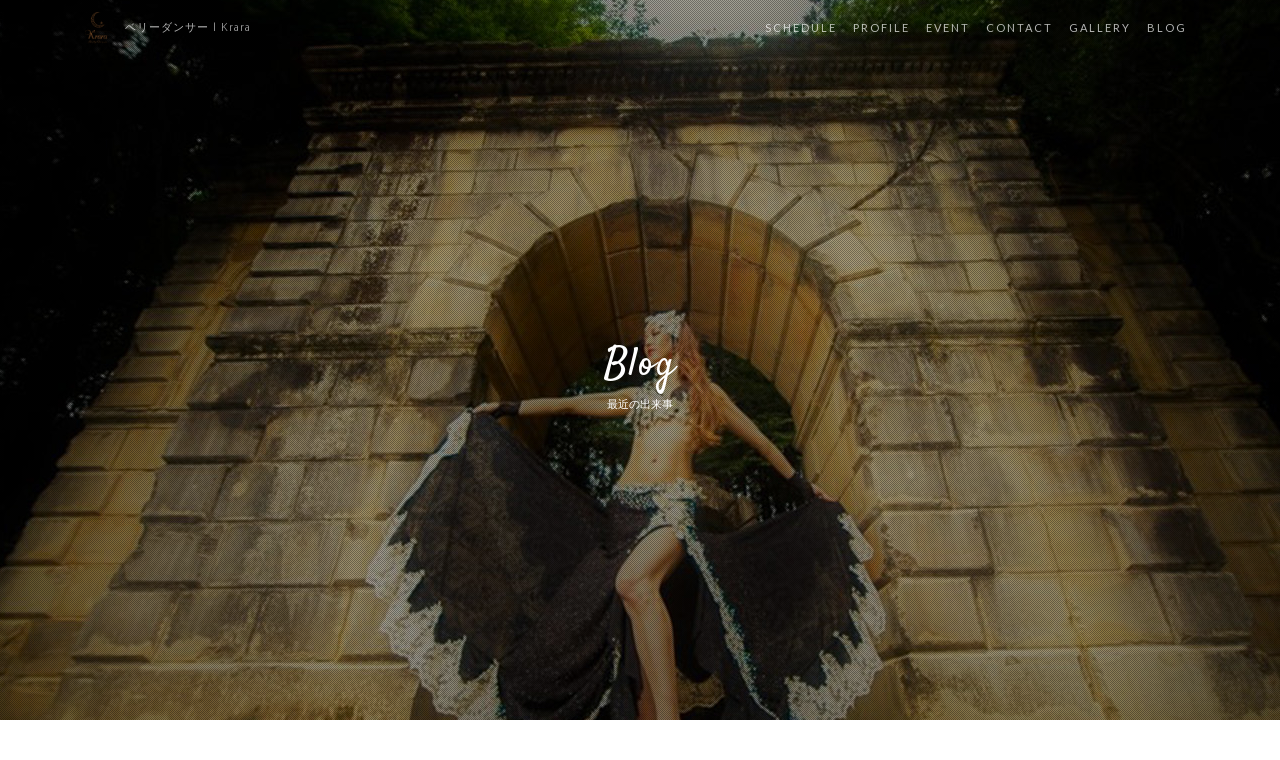

--- FILE ---
content_type: text/html; charset=UTF-8
request_url: http://krara-bellydance.com/all/ibaraki-belly-hafla-2018kagura%E5%90%88%E5%AE%BF-%E3%82%B5%E3%83%97%E3%83%A9%E3%82%A4%E3%82%BA%E5%87%BA%E6%BC%94%E3%81%95%E3%81%9B%E3%81%A6%E3%81%84%E3%81%9F%E3%81%A0%E3%81%8D%E3%81%BE%E3%81%97/
body_size: 6948
content:

<!DOCTYPE html>
<html lang="ja">
<head>
  <meta charset="utf-8">
  <meta name="viewport" content="width=device-width, initial-scale=1, shrink-to-fit=no">
  <meta name="description" content="">
  <meta name="author" content="">

  <title>ibaraki belly hafla 2018Kagura合宿 サプライズ出演させていただきました！ | ベリーダンサー｜Krara</title>

  <!-- ogp setting -->
  <meta property="og:title" content="ベリーダンサー | Krara" />
  <meta property="og:site_name" content="ベリーダンサー | Krara" />
  <meta property="og:type" content="website" />
  <meta property="og:url" content="http://krara-bellydance.com/" />
  <meta property="og:image" content="http://krara-bellydance.com/wp-content/themes/krara/img/common/ogpImg.jpg" />
  <meta property="og:description" content="2006年よりCaren Belly Dance studioにてCaren氏のもとでベリーダンスを始める。水戸教室・いわき教室・日立教室・那珂スタジオがあります。" />
  <meta property="fb:app_id" content="1876466672667966" />
  <!-- favicon -->
  <link rel="icon" type="image/vnd.microsoft.icon" href="http://krara-bellydance.com/wp-content/themes/krara/img/common/favicon.ico">

  <!-- Bootstrap core CSS -->
  <link href="http://krara-bellydance.com/wp-content/themes/krara/vendor/bootstrap/css/bootstrap.min.css" rel="stylesheet">

  <!-- Custom fonts for this template -->
  <link rel="stylesheet" href="http://krara-bellydance.com/wp-content/themes/krara/vendor/font-awesome/css/font-awesome.min.css">
  <link rel="stylesheet" href="http://krara-bellydance.com/wp-content/themes/krara/vendor/simple-line-icons/css/simple-line-icons.css">
  <link href="https://fonts.googleapis.com/css?family=Satisfy" rel="stylesheet">
  <link href="https://fonts.googleapis.com/css?family=Lato" rel="stylesheet">
  <link href="https://fonts.googleapis.com/css?family=Catamaran:100,200,300,400,500,600,700,800,900" rel="stylesheet">
  <link href="https://fonts.googleapis.com/css?family=Muli" rel="stylesheet">

  <!-- Custom styles for this template -->
  <link href="http://krara-bellydance.com/wp-content/themes/krara/css/new-age.css" rel="stylesheet">

  <!-- letters unique css -->
  <link rel="stylesheet" href="http://krara-bellydance.com/wp-content/themes/krara/style.css" type="text/css" />

  <!-- favicon -->
  <link rel="apple-touch-icon" sizes="57x57" href="http://krara-bellydance.com/wp-content/themes/krara/favicon/apple-icon-57x57.png">
  <link rel="apple-touch-icon" sizes="60x60" href="http://krara-bellydance.com/wp-content/themes/krara/favicon/apple-icon-60x60.png">
  <link rel="apple-touch-icon" sizes="72x72" href="http://krara-bellydance.com/wp-content/themes/krara/favicon/apple-icon-72x72.png">
  <link rel="apple-touch-icon" sizes="76x76" href="http://krara-bellydance.com/wp-content/themes/krara/favicon/apple-icon-76x76.png">
  <link rel="apple-touch-icon" sizes="114x114" href="http://krara-bellydance.com/wp-content/themes/krara/favicon/apple-icon-114x114.png">
  <link rel="apple-touch-icon" sizes="120x120" href="http://krara-bellydance.com/wp-content/themes/krara/favicon/apple-icon-120x120.png">
  <link rel="apple-touch-icon" sizes="144x144" href="http://krara-bellydance.com/wp-content/themes/krara/favicon/apple-icon-144x144.png">
  <link rel="apple-touch-icon" sizes="152x152" href="http://krara-bellydance.com/wp-content/themes/krara/favicon/apple-icon-152x152.png">
  <link rel="apple-touch-icon" sizes="180x180" href="http://krara-bellydance.com/wp-content/themes/krara/favicon/apple-icon-180x180.png">
  <link rel="icon" type="image/png" sizes="192x192"  href="http://krara-bellydance.com/wp-content/themes/krara/favicon/android-icon-192x192.png">
  <link rel="icon" type="image/png" sizes="32x32" href="http://krara-bellydance.com/wp-content/themes/krara/favicon/favicon-32x32.png">
  <link rel="icon" type="image/png" sizes="96x96" href="http://krara-bellydance.com/wp-content/themes/krara/favicon/favicon-96x96.png">
  <link rel="icon" type="image/png" sizes="16x16" href="http://krara-bellydance.com/wp-content/themes/krara/favicon/favicon-16x16.png">
  <link rel="manifest" href="http://krara-bellydance.com/wp-content/themes/krara/favicon/manifest.json">
  <meta name="msapplication-TileColor" content="#ffffff">
  <meta name="msapplication-TileImage" content="http://krara-bellydance.com/wp-content/themes/krara/favicon/ms-icon-144x144.png">
  <meta name="theme-color" content="#ffffff">

  
<!-- All in One SEO Pack 2.7.1 by Michael Torbert of Semper Fi Web Design[240,252] -->
<meta name="description"  content="土曜は、次の日に行われるショーのリハをした後、 マッハで守谷へ移動！ibaraki belly 主催Samarさんからのお声がけで、 急遽！踊らせていただくことになった「ibaraki belly hafla 2018Kagura合宿」へ出演させていただきました。" />

<link rel="canonical" href="http://krara-bellydance.com/all/ibaraki-belly-hafla-2018kagura合宿-サプライズ出演させていただきまし/" />
<meta property="og:title" content="ibaraki belly hafla 2018Kagura合宿 サプライズ出演させていただきました！ | ベリーダンサー｜Krara" />
<meta property="og:type" content="article" />
<meta property="og:url" content="http://krara-bellydance.com/all/ibaraki-belly-hafla-2018kagura合宿-サプライズ出演させていただきまし/" />
<meta property="og:image" content="http://krara-bellydance.com/wp-content/uploads/2018/01/1517200743581.jpg" />
<meta property="og:site_name" content="ベリーダンサー｜Krara" />
<meta property="og:description" content=" 土曜は、次の日に行われるショーのリハをした後、 マッハで守谷へ移動！ibaraki belly 主催Samarさんからのお声がけで、 急遽！踊らせていただくことになった「ibaraki belly hafla 2018Kagura合宿」へ出演させていただきました。 ハフラ参加の皆様、心からダンスを愛していると感じる舞、とてもキラキラしていて素敵でした✨ そして、サプライズが沢山！！ かおるさんのアゲアゲチャールストン♪ あのディリーナさんまでもサプライズ出演！ SamarさんのBaladiとっても可愛いかった(*^-^*) 今回もお世話になりました！！ 夜は合宿先、茨城守谷いこいの郷へ移動、温泉に入り部屋飲み開始♪ （わたしは温泉入りそこねましたが…） 次の日ショー出演のため、Kaguraさんのwsは受けられず、、、涙 図々しくも宿泊のみ参加しちゃいました。 皆さん面白過ぎる！！ワイワイお喋りやらとても楽しい時間を過ごさせていただきました^^ Samarさんありがとうございました！ 皆さま、お疲れ様でございました！ 日曜は、早起きして温泉に浸かり、朝食はご飯お代わりモリモリ和定食を平らげ、 いざ！ゆうゆう十王Jホールへ！つづく... " />
<meta property="article:published_time" content="2018-01-29T06:11:39Z" />
<meta property="article:modified_time" content="2018-01-29T06:57:22Z" />
<meta name="twitter:card" content="summary" />
<meta name="twitter:title" content="ibaraki belly hafla 2018Kagura合宿 サプライズ出演させていただきました！ | ベリーダンサー｜Krara" />
<meta name="twitter:description" content=" 土曜は、次の日に行われるショーのリハをした後、 マッハで守谷へ移動！ibaraki belly 主催Samarさんからのお声がけで、 急遽！踊らせていただくことになった「ibaraki belly hafla 2018Kagura合宿」へ出演させていただきました。 ハフラ参加の皆様、心からダンスを愛していると感じる舞、とてもキラキラしていて素敵でした✨ そして、サプライズが沢山！！ かおるさんのアゲアゲチャールストン♪ あのディリーナさんまでもサプライズ出演！ SamarさんのBaladiとっても可愛いかった(*^-^*) 今回もお世話になりました！！ 夜は合宿先、茨城守谷いこいの郷へ移動、温泉に入り部屋飲み開始♪ （わたしは温泉入りそこねましたが…） 次の日ショー出演のため、Kaguraさんのwsは受けられず、、、涙 図々しくも宿泊のみ参加しちゃいました。 皆さん面白過ぎる！！ワイワイお喋りやらとても楽しい時間を過ごさせていただきました^^ Samarさんありがとうございました！ 皆さま、お疲れ様でございました！ 日曜は、早起きして温泉に浸かり、朝食はご飯お代わりモリモリ和定食を平らげ、 いざ！ゆうゆう十王Jホールへ！つづく... " />
<meta name="twitter:image" content="http://krara-bellydance.com/wp-content/uploads/2018/01/1517200743581.jpg" />
<meta itemprop="image" content="http://krara-bellydance.com/wp-content/uploads/2018/01/1517200743581.jpg" />
<!-- /all in one seo pack -->
<link rel='dns-prefetch' href='//s.w.org' />
<link rel="alternate" type="application/rss+xml" title="ベリーダンサー｜Krara &raquo; ibaraki belly hafla 2018Kagura合宿 サプライズ出演させていただきました！ のコメントのフィード" href="http://krara-bellydance.com/all/ibaraki-belly-hafla-2018kagura%e5%90%88%e5%ae%bf-%e3%82%b5%e3%83%97%e3%83%a9%e3%82%a4%e3%82%ba%e5%87%ba%e6%bc%94%e3%81%95%e3%81%9b%e3%81%a6%e3%81%84%e3%81%9f%e3%81%a0%e3%81%8d%e3%81%be%e3%81%97/feed/" />
		<script type="text/javascript">
			window._wpemojiSettings = {"baseUrl":"https:\/\/s.w.org\/images\/core\/emoji\/2.3\/72x72\/","ext":".png","svgUrl":"https:\/\/s.w.org\/images\/core\/emoji\/2.3\/svg\/","svgExt":".svg","source":{"concatemoji":"http:\/\/krara-bellydance.com\/wp-includes\/js\/wp-emoji-release.min.js?ver=4.8.2"}};
			!function(a,b,c){function d(a){var b,c,d,e,f=String.fromCharCode;if(!k||!k.fillText)return!1;switch(k.clearRect(0,0,j.width,j.height),k.textBaseline="top",k.font="600 32px Arial",a){case"flag":return k.fillText(f(55356,56826,55356,56819),0,0),b=j.toDataURL(),k.clearRect(0,0,j.width,j.height),k.fillText(f(55356,56826,8203,55356,56819),0,0),c=j.toDataURL(),b!==c&&(k.clearRect(0,0,j.width,j.height),k.fillText(f(55356,57332,56128,56423,56128,56418,56128,56421,56128,56430,56128,56423,56128,56447),0,0),b=j.toDataURL(),k.clearRect(0,0,j.width,j.height),k.fillText(f(55356,57332,8203,56128,56423,8203,56128,56418,8203,56128,56421,8203,56128,56430,8203,56128,56423,8203,56128,56447),0,0),c=j.toDataURL(),b!==c);case"emoji4":return k.fillText(f(55358,56794,8205,9794,65039),0,0),d=j.toDataURL(),k.clearRect(0,0,j.width,j.height),k.fillText(f(55358,56794,8203,9794,65039),0,0),e=j.toDataURL(),d!==e}return!1}function e(a){var c=b.createElement("script");c.src=a,c.defer=c.type="text/javascript",b.getElementsByTagName("head")[0].appendChild(c)}var f,g,h,i,j=b.createElement("canvas"),k=j.getContext&&j.getContext("2d");for(i=Array("flag","emoji4"),c.supports={everything:!0,everythingExceptFlag:!0},h=0;h<i.length;h++)c.supports[i[h]]=d(i[h]),c.supports.everything=c.supports.everything&&c.supports[i[h]],"flag"!==i[h]&&(c.supports.everythingExceptFlag=c.supports.everythingExceptFlag&&c.supports[i[h]]);c.supports.everythingExceptFlag=c.supports.everythingExceptFlag&&!c.supports.flag,c.DOMReady=!1,c.readyCallback=function(){c.DOMReady=!0},c.supports.everything||(g=function(){c.readyCallback()},b.addEventListener?(b.addEventListener("DOMContentLoaded",g,!1),a.addEventListener("load",g,!1)):(a.attachEvent("onload",g),b.attachEvent("onreadystatechange",function(){"complete"===b.readyState&&c.readyCallback()})),f=c.source||{},f.concatemoji?e(f.concatemoji):f.wpemoji&&f.twemoji&&(e(f.twemoji),e(f.wpemoji)))}(window,document,window._wpemojiSettings);
		</script>
		<style type="text/css">
img.wp-smiley,
img.emoji {
	display: inline !important;
	border: none !important;
	box-shadow: none !important;
	height: 1em !important;
	width: 1em !important;
	margin: 0 .07em !important;
	vertical-align: -0.1em !important;
	background: none !important;
	padding: 0 !important;
}
</style>
<link rel='stylesheet' id='contact-form-7-css'  href='http://krara-bellydance.com/wp-content/plugins/contact-form-7/includes/css/styles.css?ver=4.9.2' type='text/css' media='all' />
<script type='text/javascript' src='http://krara-bellydance.com/wp-includes/js/jquery/jquery.js?ver=1.12.4'></script>
<script type='text/javascript' src='http://krara-bellydance.com/wp-includes/js/jquery/jquery-migrate.min.js?ver=1.4.1'></script>
<link rel='https://api.w.org/' href='http://krara-bellydance.com/wp-json/' />
<link rel="EditURI" type="application/rsd+xml" title="RSD" href="http://krara-bellydance.com/xmlrpc.php?rsd" />
<link rel="wlwmanifest" type="application/wlwmanifest+xml" href="http://krara-bellydance.com/wp-includes/wlwmanifest.xml" /> 
<link rel='prev' title='Dancing in the WorldW～世界のダンスをめぐる船の旅～' href='http://krara-bellydance.com/all/dancing-in-the-worldw%ef%bd%9e%e4%b8%96%e7%95%8c%e3%81%ae%e3%83%80%e3%83%b3%e3%82%b9%e3%82%92%e3%82%81%e3%81%90%e3%82%8b%e8%88%b9%e3%81%ae%e6%97%85%ef%bd%9e/' />
<link rel='next' title='Dancing in the WorldW～世界のダンスをめぐる船の旅～を、終えて' href='http://krara-bellydance.com/all/dancing-in-the-worldw%ef%bd%9e%e4%b8%96%e7%95%8c%e3%81%ae%e3%83%80%e3%83%b3%e3%82%b9%e3%82%92%e3%82%81%e3%81%90%e3%82%8b%e8%88%b9%e3%81%ae%e6%97%85%ef%bd%9e%e3%82%92%e3%80%81%e7%b5%82%e3%81%88/' />
<meta name="generator" content="WordPress 4.8.2" />
<link rel='shortlink' href='http://krara-bellydance.com/?p=900' />
<link rel="alternate" type="application/json+oembed" href="http://krara-bellydance.com/wp-json/oembed/1.0/embed?url=http%3A%2F%2Fkrara-bellydance.com%2Fall%2Fibaraki-belly-hafla-2018kagura%25e5%2590%2588%25e5%25ae%25bf-%25e3%2582%25b5%25e3%2583%2597%25e3%2583%25a9%25e3%2582%25a4%25e3%2582%25ba%25e5%2587%25ba%25e6%25bc%2594%25e3%2581%2595%25e3%2581%259b%25e3%2581%25a6%25e3%2581%2584%25e3%2581%259f%25e3%2581%25a0%25e3%2581%258d%25e3%2581%25be%25e3%2581%2597%2F" />
<link rel="alternate" type="text/xml+oembed" href="http://krara-bellydance.com/wp-json/oembed/1.0/embed?url=http%3A%2F%2Fkrara-bellydance.com%2Fall%2Fibaraki-belly-hafla-2018kagura%25e5%2590%2588%25e5%25ae%25bf-%25e3%2582%25b5%25e3%2583%2597%25e3%2583%25a9%25e3%2582%25a4%25e3%2582%25ba%25e5%2587%25ba%25e6%25bc%2594%25e3%2581%2595%25e3%2581%259b%25e3%2581%25a6%25e3%2581%2584%25e3%2581%259f%25e3%2581%25a0%25e3%2581%258d%25e3%2581%25be%25e3%2581%2597%2F&#038;format=xml" />
<!-- <meta name="NextGEN" version="2.2.12" /> -->
</head>
<body id="page-top" class="post-template-default single single-post postid-900 single-format-standard">
  <header class="masthead">
    <!-- video background -->
    <div id="fullVideoWrapper">
      <img class="fullBgPhoto" src="http://krara-bellydance.com/wp-content/themes/krara/img/blog/blogBgPhoto.jpg">
    </div>
    <!-- Navigation -->
 <nav class="navbar navbar-expand-lg navbar-light fixed-top" id="mainNav">
   <div class="container">
     <h1 class="navbar-brand js-scroll-trigger extraSmallFontSize logo"><a href="http://krara-bellydance.com">ベリーダンサー | Krara</a></h1>
     <button class="navbar-toggler navbar-toggler-right" type="button" data-toggle="collapse" data-target="#navbarResponsive" aria-controls="navbarResponsive" aria-expanded="false" aria-label="Toggle navigation">
       Menu
       <i class="fa fa-bars"></i>
     </button>
     <div class="collapse navbar-collapse" id="navbarResponsive">
       <ul class="navbar-nav ml-auto">
         <li class="nav-item">
           <a class="nav-link js-scroll-trigger" href="http://krara-bellydance.com/schedule">SCHEDULE</a>
         </li>
         <li class="nav-item">
           <a class="nav-link js-scroll-trigger" href="http://krara-bellydance.com/profile">PROFILE</a>
         </li>
         <li class="nav-item">
           <a class="nav-link js-scroll-trigger" href="http://krara-bellydance.com/event">EVENT</a>
         </li>
         <li class="nav-item">
           <a class="nav-link js-scroll-trigger" href="http://krara-bellydance.com/contact">CONTACT</a>
         </li>
         <li class="nav-item">
           <a class="nav-link js-scroll-trigger" href="http://krara-bellydance.com/gallery/nggallery/thumbnails">GALLERY</a>
         </li>
         <li class="nav-item">
           <a class="nav-link js-scroll-trigger" href="http://krara-bellydance.com/all/8%e6%9c%88%e5%be%8c%e5%8d%8a%e3%81%be%e3%81%a0%e3%81%be%e3%81%a0%e3%82%a4%e3%83%99%e3%83%b3%e3%83%88%e7%b6%9a%e3%81%8d%e3%81%be%e3%81%99%e2%99%aa/">BLOG</a>
         </li>
       </ul>
     </div>
   </div>
 </nav>
    <div id="centerLogo">
      <h2 class="pageTitle">Blog</h2>
      <p class="subTitle">最近の出来事</p>
    </div>
  </header>

  <!-- blog wrapper begins -->
  <div id="blogWrapper" class="clearfix">
    <div class="container clearfix scheSection">
      <!-- bread brumbs -->
      <div class="breadcrumbs" typeof="BreadcrumbList" vocab="http://schema.org/">
        <!-- Breadcrumb NavXT 6.0.4 -->
<span property="itemListElement" typeof="ListItem"><a property="item" typeof="WebPage" title="ベリーダンサー｜Kraraへ移動" href="http://krara-bellydance.com" class="home"><span property="name">HOME</span></a><meta property="position" content="1"></span> &gt; <span property="itemListElement" typeof="ListItem"><a property="item" typeof="WebPage" title="allのカテゴリーアーカイブへ移動" href="http://krara-bellydance.com/category/all/" class="taxonomy category"><span property="name">all</span></a><meta property="position" content="2"></span> &gt; <span property="itemListElement" typeof="ListItem"><span property="name">ibaraki belly hafla 2018Kagura合宿 サプライズ出演させていただきました！</span><meta property="position" content="3"></span>      </div>
      <article>
        <section class="text-center rePad">
          <div id="blogLeft">
            <!-- blog conte -->
                          <div class="blog_body clearfix">
                <p class="blogDate">2018-01-29</p>
                <h2 class="blogTitle">ibaraki belly hafla 2018Kagura合宿 サプライズ出演させていただきました！</h2>
                <div class="blogConte stSeparator130">
                  <p>&nbsp;</p>
<p>土曜は、次の日に行われるショーのリハをした後、</p>
<p>マッハで守谷へ移動！ibaraki belly 主催Samarさんからのお声がけで、</p>
<p>急遽！踊らせていただくことになった「ibaraki belly hafla 2018Kagura合宿」へ出演させていただきました。</p>
<p>ハフラ参加の皆様、心からダンスを愛していると感じる舞、とてもキラキラしていて素敵でした✨</p>
<p><img width="853" height="480" class="alignnone size-full wp-image-902" alt="" src="http://krara-bellydance.com/wp-content/uploads/2018/01/1517200743581.jpg" srcset="http://krara-bellydance.com/wp-content/uploads/2018/01/1517200743581.jpg 853w, http://krara-bellydance.com/wp-content/uploads/2018/01/1517200743581-300x169.jpg 300w, http://krara-bellydance.com/wp-content/uploads/2018/01/1517200743581-768x432.jpg 768w" sizes="(max-width: 853px) 100vw, 853px" /></p>
<p>&nbsp;</p>
<p>&nbsp;</p>
<p>そして、サプライズが沢山！！</p>
<p>かおるさんのアゲアゲチャールストン♪</p>
<p><img width="540" height="960" class="alignnone size-full wp-image-905" alt="" src="http://krara-bellydance.com/wp-content/uploads/2018/01/o0540096014121045156.jpg" srcset="http://krara-bellydance.com/wp-content/uploads/2018/01/o0540096014121045156.jpg 540w, http://krara-bellydance.com/wp-content/uploads/2018/01/o0540096014121045156-169x300.jpg 169w" sizes="(max-width: 540px) 100vw, 540px" /></p>
<p>&nbsp;</p>
<p>&nbsp;</p>
<p>あのディリーナさんまでもサプライズ出演！</p>
<p><img width="720" height="960" class="alignnone size-full wp-image-906" alt="" src="http://krara-bellydance.com/wp-content/uploads/2018/01/26993404_1415944431868048_5546707131060547889_n.jpg" srcset="http://krara-bellydance.com/wp-content/uploads/2018/01/26993404_1415944431868048_5546707131060547889_n.jpg 720w, http://krara-bellydance.com/wp-content/uploads/2018/01/26993404_1415944431868048_5546707131060547889_n-225x300.jpg 225w" sizes="(max-width: 720px) 100vw, 720px" /></p>
<p>&nbsp;</p>
<p>&nbsp;</p>
<p>&nbsp;</p>
<p>SamarさんのBaladiとっても可愛いかった(*^-^*)</p>
<p>今回もお世話になりました！！</p>
<p><img width="576" height="1024" class="alignnone size-large wp-image-903" alt="" src="http://krara-bellydance.com/wp-content/uploads/2018/01/1517200165465-576x1024.jpg" srcset="http://krara-bellydance.com/wp-content/uploads/2018/01/1517200165465-576x1024.jpg 576w, http://krara-bellydance.com/wp-content/uploads/2018/01/1517200165465-169x300.jpg 169w, http://krara-bellydance.com/wp-content/uploads/2018/01/1517200165465-768x1365.jpg 768w, http://krara-bellydance.com/wp-content/uploads/2018/01/1517200165465.jpg 1080w" sizes="(max-width: 576px) 100vw, 576px" /></p>
<p>&nbsp;</p>
<p>&nbsp;</p>
<p>夜は合宿先、茨城守谷いこいの郷へ移動、温泉に入り部屋飲み開始♪</p>
<p>（わたしは温泉入りそこねましたが…）</p>
<p>次の日ショー出演のため、Kaguraさんのwsは受けられず、、、涙</p>
<p>図々しくも宿泊のみ参加しちゃいました。</p>
<p>皆さん面白過ぎる！！ワイワイお喋りやらとても楽しい時間を過ごさせていただきました^^</p>
<p><img width="738" height="553" class="alignnone size-full wp-image-904" alt="" src="http://krara-bellydance.com/wp-content/uploads/2018/01/1517202063721.jpg" srcset="http://krara-bellydance.com/wp-content/uploads/2018/01/1517202063721.jpg 738w, http://krara-bellydance.com/wp-content/uploads/2018/01/1517202063721-300x225.jpg 300w" sizes="(max-width: 738px) 100vw, 738px" /></p>
<p>Samarさんありがとうございました！</p>
<p>皆さま、お疲れ様でございました！</p>
<p>&nbsp;</p>
<p>日曜は、早起きして温泉に浸かり、朝食はご飯お代わりモリモリ和定食を平らげ、</p>
<p>いざ！ゆうゆう十王Jホールへ！つづく&#8230;</p>
<p>&nbsp;</p>
<p>&nbsp;</p>
<p>&nbsp;</p>
                                  </div>
                <div id="postNavWrapper">
                                      <p id="previousPost">
                      <i class="fa fa-angle-double-left" aria-hidden="true"></i>　<a href="http://krara-bellydance.com/all/dancing-in-the-worldw%ef%bd%9e%e4%b8%96%e7%95%8c%e3%81%ae%e3%83%80%e3%83%b3%e3%82%b9%e3%82%92%e3%82%81%e3%81%90%e3%82%8b%e8%88%b9%e3%81%ae%e6%97%85%ef%bd%9e/" rel="prev">Dancing in…</a></p>
                                                              <p id="nextPost"><a href="http://krara-bellydance.com/all/dancing-in-the-worldw%ef%bd%9e%e4%b8%96%e7%95%8c%e3%81%ae%e3%83%80%e3%83%b3%e3%82%b9%e3%82%92%e3%82%81%e3%81%90%e3%82%8b%e8%88%b9%e3%81%ae%e6%97%85%ef%bd%9e%e3%82%92%e3%80%81%e7%b5%82%e3%81%88/" rel="next">Dancing in…</a>　<i class="fa fa-angle-double-right" aria-hidden="true"></i></p>
                                      </div>
                              </div>
          </div>
        </section>
      </article>
      <!-- side bar -->
      <aside>
  <div id="blogRight">
    <div id="blog_right_part">
      <div class="blog_widget">
        <h3>Recent Post</h3>
        <ul>
          <li><a href="http://krara-bellydance.com/all/8%e6%9c%88%e5%be%8c%e5%8d%8a%e3%81%be%e3%81%a0%e3%81%be%e3%81%a0%e3%82%a4%e3%83%99%e3%83%b3%e3%83%88%e7%b6%9a%e3%81%8d%e3%81%be%e3%81%99%e2%99%aa/">・8月後半まだまだイベント続きます♪</a> </li> <li><a href="http://krara-bellydance.com/all/el-helm-tokyo2019%e3%81%82%e3%82%8a%e3%81%8c%e3%81%a8%e3%81%86%e3%81%94%e3%81%96%e3%81%84%e3%81%be%e3%81%97%e3%81%9f%ef%bc%81/">・El Helm Tokyo2019ありがとうございました！</a> </li> <li><a href="http://krara-bellydance.com/all/%e3%81%9d%e3%81%97%e3%81%a6%e3%80%81%e5%a4%8f%e7%a5%ad%e3%82%8a/">・そして、夏祭り出演(^^)/</a> </li> <li><a href="http://krara-bellydance.com/all/%e3%82%a4%e3%83%99%e3%83%b3%e3%83%88%e7%9b%9b%e3%82%8a%e6%b2%a2%e5%b1%b1%e3%81%ae8%e6%9c%88%e3%81%a7%e3%81%99%ef%bc%81%e3%81%be%e3%81%9a%e3%81%af%e3%80%81/">・イベント盛り沢山の8月です！まずは、</a> </li> <li><a href="http://krara-bellydance.com/all/%e5%a4%8f%e3%81%af%e3%82%a4%e3%83%99%e3%83%b3%e3%83%88%e5%b0%bd%e3%81%8f%e3%81%97%e3%81%a7%e3%81%99%e2%99%aa/">・夏はイベント尽くしです♪</a> </li>         </ul>
      </div>
      <div class="blog_widget">
        <h3>Category</h3>
        <ul>
          	<li class="cat-item cat-item-1"><a href="http://krara-bellydance.com/category/all/" >all</a>
</li>
        </ul>
      </div>
      <div class="blog_widget">
        <h3>Monthly</h3>
        	<li><a href='http://krara-bellydance.com/2019/08/'>2019年8月</a></li>
	<li><a href='http://krara-bellydance.com/2019/07/'>2019年7月</a></li>
	<li><a href='http://krara-bellydance.com/2019/06/'>2019年6月</a></li>
	<li><a href='http://krara-bellydance.com/2019/05/'>2019年5月</a></li>
	<li><a href='http://krara-bellydance.com/2019/04/'>2019年4月</a></li>
      </div>
    </div>
  </div>
</aside>
    </div>
  </div>

  <section class="contact bg-primary" id="contact">
  <div class="container">
    <h2 class="middleFontSize gFont">We
      <i class="fa fa-search" aria-hidden="true"></i>
      new friends!</h2>
      <ul class="list-inline list-social">
        <li class="list-inline-item social-instagram">
          <a href="http://instagram.com/krara_tee" target="_blank">
            <i class="fa fa-instagram" aria-hidden="true"></i>
          </a>
        </li>
        <li class="list-inline-item social-facebook">
          <a href="https://www.facebook.com/KraraBellydance/" target="_blank">
            <i class="fa fa-facebook" aria-hidden="true"></i>
          </a>
        </li>
      </ul>
    </div>
  </section>
  <footer>
    <div class="container">
      <div id="backToTop">
        <button onclick="scrollToTop(1000);">
          <div class="arrow-up"></div>
        </button>
      </div>
      <p>&copy; 2017 Krara. All Rights Reserved.</p>
      <ul class="list-inline">
        <li class="list-inline-item">
          <a href="http://krara-bellydance.com">HOME</a>
        </li>
        <li class="list-inline-item">
          <a href="http://krara-bellydance.com/schedule">SCHEDULE</a>
        </li>
        <li class="list-inline-item">
          <a href="http://krara-bellydance.com/event">EVENT</a>
        </li>
        <li class="list-inline-item">
          <a href="http://krara-bellydance.com/contact">CONTACT</a>
        </li>
        <li class="list-inline-item">
          <a href="http://krara-bellydance.com/gallery/nggallery/thumbnails">GALLERY</a>
        </li>
        <li class="list-inline-item">
          <a href="http://krara-bellydance.com/all/8%e6%9c%88%e5%be%8c%e5%8d%8a%e3%81%be%e3%81%a0%e3%81%be%e3%81%a0%e3%82%a4%e3%83%99%e3%83%b3%e3%83%88%e7%b6%9a%e3%81%8d%e3%81%be%e3%81%99%e2%99%aa/">BLOG</a>
        </li>
      </ul>
    </div>
  </footer>

  <!-- Bootstrap core JavaScript -->
  <!--<script src="http://krara-bellydance.com/wp-content/themes/krara/vendor/jquery/jquery.min.js"></script>-->
  <script src="http://krara-bellydance.com/wp-content/themes/krara/vendor/popper/popper.min.js"></script>
  <script src="http://krara-bellydance.com/wp-content/themes/krara/vendor/bootstrap/js/bootstrap.min.js"></script>

  <!-- Plugin JavaScript -->
  <script src="http://krara-bellydance.com/wp-content/themes/krara/vendor/jquery-easing/jquery.easing.min.js"></script>

  <!-- Custom scripts for this template -->
  <script src="http://krara-bellydance.com/wp-content/themes/krara/js/new-age.min.js"></script>
  <script src="http://krara-bellydance.com/wp-content/themes/krara/js/krara.js"></script>
  <!-- ngg_resource_manager_marker --><script type='text/javascript'>
/* <![CDATA[ */
var wpcf7 = {"apiSettings":{"root":"http:\/\/krara-bellydance.com\/wp-json\/contact-form-7\/v1","namespace":"contact-form-7\/v1"},"recaptcha":{"messages":{"empty":"\u3042\u306a\u305f\u304c\u30ed\u30dc\u30c3\u30c8\u3067\u306f\u306a\u3044\u3053\u3068\u3092\u8a3c\u660e\u3057\u3066\u304f\u3060\u3055\u3044\u3002"}}};
/* ]]> */
</script>
<script type='text/javascript' src='http://krara-bellydance.com/wp-content/plugins/contact-form-7/includes/js/scripts.js?ver=4.9.2'></script>
<script type='text/javascript' src='http://krara-bellydance.com/wp-includes/js/wp-embed.min.js?ver=4.8.2'></script>
</body>
</html>


--- FILE ---
content_type: text/css
request_url: http://krara-bellydance.com/wp-content/themes/krara/css/new-age.css
body_size: 1826
content:
/*!
 * Start Bootstrap - New Age v4.0.0-beta (http://startbootstrap.com/template-overviews/new-age)
 * Copyright 2013-2017 Start Bootstrap
 * Licensed under MIT (https://github.com/BlackrockDigital/startbootstrap-new-age/blob/master/LICENSE)
 */

html, body {
  width: 100%;
  height: 100%;
}

body {
  font-family: 'Muli', 'Helvetica', 'Arial', 'sans-serif';
}

a {
  color: #ce323a ;
  -webkit-transition: all .35s;
  -moz-transition: all .35s;
  transition: all .35s;
}

a:hover, a:focus {
  color: #fcbd20;
}

hr {
  max-width: 100px;
  margin: 25px auto 0;
  border-width: 1px;
  border-color: rgba(34, 34, 34, 0.1);
}

hr.light {
  border-color: white;
}

h1, h2, h3, h4, h5, h6 {
  font-family: 'Catamaran', 'Helvetica', 'Arial', 'sans-serif';
  font-weight: 200;
  letter-spacing: 1px;
}

p {
  font-size: 18px;
  line-height: 1.5;
  margin-bottom: 20px;
}

section {
  padding: 100px 0;
}

/*section h2 {
  font-size: 50px;
}*/
#mainNav {
  border-color: rgba(34, 34, 34, 0.05);
  background-color: white;
  -webkit-transition: all .35s;
  -moz-transition: all .35s;
  transition: all .35s;
  font-family: 'Catamaran', 'Helvetica', 'Arial', 'sans-serif';
  font-weight: 200;
  letter-spacing: 1px;
}

#mainNav .navbar-brand a{
  color: rgba(255, 255, 255, 0.7);
  font-family: 'Catamaran', 'Helvetica', 'Arial', 'sans-serif';
  font-weight: 200;
  letter-spacing: 1px;
}

#mainNav .navbar-brand:hover, #mainNav .navbar-brand:focus {
  color: #fcbd20;
}

#mainNav .navbar-toggler {
  font-size: 12px;
  padding: 8px 10px;
  color: #222222;
}

#mainNav .navbar-nav>li>a {
  font-size: 11px;
  font-family: 'Lato', 'Helvetica', 'Arial', 'sans-serif';
  letter-spacing: 2px;
  text-transform: uppercase;
}

#mainNav .navbar-nav>li>a.active {
  color: #fdcc52 !important;
  background-color: transparent;
}

#mainNav .navbar-nav>li>a.active:hover {
  background-color: transparent;
}

#mainNav .navbar-nav>li>a, #mainNav .navbar-nav>li>a:focus {
  color: #222222;
}

#mainNav .navbar-nav>li>a:hover, #mainNav .navbar-nav>li>a:focus:hover {
  color: #fdcc52;
}

@media (min-width: 992px) {
  #mainNav {
    border-color: transparent;
    background-color: transparent;
  }
  #mainNav .navbar-brand {
    color: fade(white, 70%);
  }
  #mainNav .navbar-brand:hover, #mainNav .navbar-brand:focus {
    color: white;
  }
  #mainNav .navbar-nav>li>a, #mainNav .navbar-nav>li>a:focus {
    color: rgba(255, 255, 255, 0.7);
  }
  #mainNav .navbar-nav>li>a:hover, #mainNav .navbar-nav>li>a:focus:hover {
    color: white;
  }
  #mainNav.navbar-shrink  {
    border-color: rgba(34, 34, 34, 0.1);
    background-color: white;
  }
  #mainNav.navbar-shrink .navbar-brand a{
    color: #222222;
  }
  #mainNav.navbar-shrink .navbar-brand:hover, #mainNav.navbar-shrink .navbar-brand:focus {
    color: #fdcc52;
  }
  #mainNav.navbar-shrink .navbar-nav>li>a, #mainNav.navbar-shrink .navbar-nav>li>a:focus {
    color: #222222;
  }
  #mainNav.navbar-shrink .navbar-nav>li>a:hover, #mainNav.navbar-shrink .navbar-nav>li>a:focus:hover {
    color: #fdcc52;
  }
}

header.masthead {
  position: relative;
  width: 100%;
  padding-top: 150px;
  padding-bottom: 100px;
  color: white;
  /*background: url("../img/bg-pattern.png"), #7b4397;
  background: url("../img/bg-pattern.png"), -webkit-linear-gradient(to left, #7b4397, #dc2430);
  background: url("../img/bg-pattern.png"), linear-gradient(to left, #7b4397, #dc2430);  */
}

header.masthead .header-content {
  max-width: 500px;
  margin-bottom: 100px;
  text-align: center;
}

header.masthead .header-content h1 {
  font-size: 30px;
}

header.masthead .device-container {
  max-width: 325px;
  margin-right: auto;
  margin-left: auto;
}

header.masthead .device-container .screen img {
  border-radius: 3px;
}

@media (min-width: 992px) {
  header.masthead {
    height: 100vh;
    min-height: 775px;
    padding-top: 0;
    padding-bottom: 0;
  }
  header.masthead .header-content {
    margin-bottom: 0;
    text-align: left;
  }
  header.masthead .header-content h1 {
    font-size: 50px;
  }
  header.masthead .device-container {
    max-width: 325px;
  }
}

section.download {
  position: relative;
  padding: 150px 0;
}

section.download h2 {
  font-size: 50px;
  margin-top: 0;
}

section.download .badges .badge-link {
  display: block;
  margin-bottom: 25px;
}

section.download .badges .badge-link:last-child {
  margin-bottom: 0;
}

section.download .badges .badge-link img {
  height: 60px;
}

@media (min-width: 768px) {
  section.download .badges .badge-link {
    display: inline-block;
    margin-bottom: 0;
  }
}

@media (min-width: 768px) {
  section.download h2 {
    font-size: 70px;
  }
}

section.features .section-heading {
  margin-bottom: 0px;
}

section.features .section-heading h2 {
  margin-top: 0;
　font-size: 2em;
}

section.features .section-heading p {
  margin-bottom: 0;
}

section.features .device-container, section.features .feature-item {
  max-width: 325px;
  margin: 0 auto;
}

section.features .device-container {
  margin-bottom: 100px;
}

@media (min-width: 992px) {
  section.features .device-container {
    margin-bottom: 0;
  }
}

section.features .feature-item {
  padding-top: 50px;
  padding-bottom: 50px;
  text-align: center;
}

section.features .feature-item h3 {
  font-size: 30px;
}

section.features .feature-item i {
  font-size: 80px;
  display: block;
  margin-bottom: 15px;
  background: -webkit-linear-gradient(to left, #7b4397, #dc2430);
  background: linear-gradient(to left, #7b4397, #dc2430);
  -webkit-background-clip: text;
  -webkit-text-fill-color: transparent;
}

section.cta {
  position: relative;
  padding: 250px 0;
  background-image: url("../img/bg-cta.jpg");
  background-position: center;
  -webkit-background-size: cover;
  -moz-background-size: cover;
  -o-background-size: cover;
  background-size: cover;
}

section.cta .cta-content {
  position: relative;
  z-index: 1;
}

section.cta .cta-content h2 {
  font-size: 50px;
  max-width: 450px;
  margin-top: 0;
  margin-bottom: 25px;
  color: white;
}

@media (min-width: 768px) {
  section.cta .cta-content h2 {
    font-size: 80px;
  }
}

section.cta .overlay {
  position: absolute;
  top: 0;
  left: 0;
  width: 100%;
  height: 100%;
  background-color: rgba(0, 0, 0, 0.5);
}

section.contact {
  text-align: center;
}

section.contact h2 {
  margin-top: 0;
  margin-bottom: 25px;
}

section.contact h2 i {
  color: #fff;
}

section.contact ul.list-social {
  margin-bottom: 0;
}

section.contact ul.list-social li a {
  font-size: 40px;
  line-height: 80px;
  display: block;
  width: 80px;
  height: 80px;
  color: white;
  border-radius: 100%;
}

section.contact ul.list-social li.social-twitter a {
  background-color: #1da1f2;
}

section.contact ul.list-social li.social-twitter a:hover {
  background-color: #0d95e8;
}

section.contact ul.list-social li.social-facebook a {
  background-color: #3b5998;
}

section.contact ul.list-social li.social-facebook a:hover {
  background-color: #344e86;
}

section.contact ul.list-social li.social-google-plus a {
  background-color: #dd4b39;
}

section.contact ul.list-social li.social-google-plus a:hover {
  background-color: #d73925;
}

footer {
  padding: 25px 0;
  text-align: center;
  color: rgba(255, 255, 255, 0.3);
  background-color: #222222;
}

footer p {
  font-size: 12px;
  margin: 0;
}

footer ul {
  margin-bottom: 0;
}

footer ul li a {
  font-size: 12px;
  color: rgba(255, 255, 255, 0.3);
}

footer ul li a:hover, footer ul li a:focus, footer ul li a:active, footer ul li a.active {
  text-decoration: none;
}

.text-primary {
  color: #fdcc52;
}

.no-gutter>[class*='col-'] {
  padding-right: 0;
  padding-left: 0;
}

.btn-outline {
  color: white;
  border: 1px solid;
  border-color: white;
}

.btn-outline:hover, .btn-outline:focus, .btn-outline:active, .btn-outline.active {
  color: white;
  border-color: #fdcc52;
  background-color: #fdcc52;
}

.btn {
  border-radius: 300px;
  font-family: 'Lato', 'Helvetica', 'Arial', 'sans-serif';
  letter-spacing: 2px;
  text-transform: uppercase;
}

.btn-xl {
  font-size: 11px;
  padding: 15px 45px;
}


--- FILE ---
content_type: text/css
request_url: http://krara-bellydance.com/wp-content/themes/krara/style.css
body_size: 180
content:
/*
Theme Name: Krara_wp
Theme URI:
Author: Letters51
Author URI:
Description: This theme brings you a nice look to let you know more about Krara
*/


/* importa letters51 unique css */
@import url("css/letters51-style.css");


--- FILE ---
content_type: text/css
request_url: http://krara-bellydance.com/wp-content/themes/krara/css/letters51-style.css
body_size: 3948
content:
/* vieo control */
/* mix in */
/* common */
body.logged-in nav {
  top: 28px;
}
.pchide {
  display: none;
}
.breadcrumbs {
  max-width: 1140px;
  margin: 0 auto;
  text-align: left;
  margin-bottom: 30px;
}
.breadcrumbs div,
.breadcrumbs p,
.breadcrumbs span {
  display: inline-block !important;
  min-width: 0 !important;
  padding: 5px !important;
  font-size: 0.8em !important;
  color: #7F2744 !important;
}
.breadcrumbs a {
  background-color: #7F2744;
  padding: 5px;
}
.breadcrumbs a span {
  color: white !important;
}
.social-instagram a {
  background-color: #7F2744;
}
.social-instagram a:hover {
  background-color: #7F2700;
}
#backToTop button {
  display: inline-block;
  text-align: center;
  width: 50px;
  height: 50px;
  border-radius: 50%;
  border: none;
  background: #fff;
  margin-bottom: 20px;
  cursor: pointer;
}
.arrow-up {
  width: 0;
  height: 0;
  border-left: 10px solid transparent;
  border-right: 10px solid transparent;
  border-bottom: 10px solid #ce323a;
  display: inline-block;
}
a,
a img {
  transition: all 0.35s;
}
a img:hover {
  opacity: 0.6;
}
a.read-more {
  display: block;
  margin: 10px auto;
  padding:0.5em;
  font-size:0.9em;
  line-height:0.9em;
  background-color: #ce323a;
  color: white;
  width:50%; 
}
.editBtn {
  top: -90px !important;
  margin: 0 0 50px;
  background-color: #FFDC00 !important;
  color: black !important;
}
.editBtnNt {
  background-color: #FFDC00 !important;
  color: black !important;
  margin: 0 0 50px;
}
.rePad {
  padding: 0;
}
.smallText {
  font-size: 0.8em;
}
.mb50 {
  margin-bottom: 50px !important;
}
ul {
  padding-left: 0;
}
.stSeparator {
  background-image: url("../img/common/separator.png");
  background-position: center bottom;
  background-repeat: no-repeat;
  background-size: 80%;
  padding-bottom: 80px;
  margin-bottom: 80px;
}
.stSeparator130 {
  background-image: url("../img/common/separator.png");
  background-position: center bottom;
  background-repeat: no-repeat;
  background-size: 130%;
  padding-bottom: 80px;
  margin-bottom: 80px;
}
.triangleBack {
  overflow: hidden;
  /* height: 30px; */
  width: 200px;
  height: 200px;
  border-radius: 50%;
  position: relative;
  display: inline-block;
  font-weight: bold;
  /* padding: 15px 60px; */
  line-height: 1;
  border: 1px solid #ce323a;
  background-color: white;
}
.triangleBack span {
  position: absolute;
  /* top: 50%; */
  text-align: center;
  display: block;
  line-height: 200px;
  left: 0;
  font-size: 0.7em;
  width: 100%;
}
.triangleBack::after,
.triangleBack::before {
  content: '';
  display: block;
  position: absolute;
  width: 200px;
  height: 200px;
  border-radius: 50%;
}
.triangleBack::before {
  top: 0;
  left: 0;
}
.triangleBack::after {
  top: 0;
  left: 0;
}
* {
  word-wrap: break-word;
  overflow-wrap: break-word;
}
input {
  transition: all 0.35s;
  cursor: pointer;
}
#nextPost a,
#previousPost a,
a.stBtn,
input.wpcf7-submit {
  display: inline-block;
  colo: white;
  background-color: #7F2744;
  line-height: 1;
  padding: 10px;
  font-size: 0.8em;
  box-shadow: 1;
  color: white;
  -webkit-box-shadow: 0 5px 0 0 rgba(0, 0, 0, 0.75);
  -moz-box-shadow: 0 5px 0 0 rgba(0, 0, 0, 0.75);
  box-shadow: 0 5px 0 0 rgba(0, 0, 0, 0.75);
  text-decoration: none;
  position: relative;
  top: 0;
  border: none !important;
  border-radius: 5px;
}
#nextPost a:hover,
#previousPost a:hover,
a.stBtn:hover,
input.wpcf7-submit:hover {
  -webkit-box-shadow: 0 2px 0 0 rgba(0, 0, 0, 0.75);
  -moz-box-shadow: 0 2px 0 0 rgba(0, 0, 0, 0.75);
  box-shadow: 0 2px 0 0 rgba(0, 0, 0, 0.75);
  top: 3px;
}
#nextPost a:active,
#previousPost a:active,
a.stBtn:active,
input.wpcf7-submit:active {
  -webkit-box-shadow: 0 0px 0 0 rgba(0, 0, 0, 0.75);
  -moz-box-shadow: 0 0px 0 0 rgba(0, 0, 0, 0.75);
  box-shadow: 0 0px 0 0 rgba(0, 0, 0, 0.75);
  top: 5px;
  transition: all 0.01s;
}
span.parking {
  display: inline-block;
  margin-left: 10px;
  font-weight: bold;
  background-color: #ce323a;
  line-height: 1;
  padding: 10px;
  color: white !important;
}
span.map {
  font-size: 0.9em;
  display: inline-block;
  margin-left: 10px;
  font-weight: bold;
  background-color: #99E1D9;
  line-height: 1;
  padding: 10px;
}
span.map a {
  color: white !important;
}
body {
  font-family: 'Lato', YuGothic, '游ゴシック', sans-serif;
}
h1 {
  margin: 0 !important;
}
h1.logo {
  background-image: url("../img/common/logo01.png");
  background-repeat: no-repeat;
  background-size: 30px;
  background-position: left;
  padding-left: 40px;
  font-size: 0.7em !important;
  line-height: 30px;
}
.pageTitle {
  font-family: 'Satisfy', cursive;
  font-size: 2.5em;
}
.subTitle {
  font-size: 0.7em;
}
.middleFontSize {
  font-size: 1.5em;
}
.normalFontSize {
  font-size: 1em !important;
}
.extraSmallFontSize {
  font-size: 0.9em !important;
}
.extraSmallFontSize p {
  font-size: 0.9em !important;
}
.gFont {
  font-family: 'Satisfy', cursive;
}
.PlaceInMiddle {
  position: absolute;
  top: 0;
  left: 0;
  right: 0;
  bottom: 0;
  margin: auto;
  font-size: 0.9em;
  width: 100%;
  height: 80px;
}
.PlaceInMiddle p {
  padding: 0 30px;
  font-size: 0.9em !important;
}
.alphaWhite {
  background-color: rgba(255, 255, 255, 0.8);
}
section.contact ul.list-social li a {
  font-size: 25px;
  line-height: 50px;
  display: block;
  width: 50px;
  height: 50px;
  color: white;
  border-radius: 100%;
  margin: 0 5px;
}
div.wpcf7-response-output {
  color: #ce323a;
}
/* overWrite*/
.blogPhoto {
  position: relative;
  overflow: hidden;
  padding: 10%;
  width: 70%;
  margin: 0 auto 20px;
}
.blogPhoto img {
  position: absolute;
  left: 50%;
  top: 50%;
  height: 100%;
  width: auto;
  -webkit-transform: translate(-50%, -50%);
  -ms-transform: translate(-50%, -50%);
  transform: translate(-50%, -50%);
}
.photoElm {
  position: relative;
  padding: 0;
  height: auto;
  overflow: hidden;
}
.photoElm img {
  width: 100%;
}
.photoElm h2 {
  font-family: 'Satisfy', cursive;
  font-size: 2em;
}
.photoElm span {
  color: white;
}
.middlePart {
  padding: 0 !important;
  display: flex;
  flex-wrap: wrap;
  align-items: flex-start;
}
.fullBgPhoto,
.fullBgVideo {
  position: fixed;
  top: 50%;
  left: 50%;
  z-index: -999;
  min-width: 100%;
  min-height: 100%;
  width: auto;
  height: auto;
  transform: translate(-50%, -50%);
  display: block;
}
#fullVideoWrapper::before {
  background-image: url("../img/index/video_mask.png");
  background-repeat: repeat;
  display: block;
  position: fixed;
  top: 0;
  left: 0;
  width: 100%;
  height: 100%;
  content: "";
  z-index: -99;
  opacity: 0.8;
}
#centerLogo {
  position: absolute;
  top: 50%;
  left: 50%;
  z-index: 999;
  text-align: center;
  width: 300px;
  height: auto;
  -webkit-transform: translate(-50%, -50%);
  -ms-transform: translate(-50%, -50%);
  transform: translate(-50%, -50%);
}
#centerLogo img {
  width: 70%;
  height: auto;
}
.bg-primary {
  background-color: #ce323a !important;
}
.bg-primary h2,
.bg-primary p {
  color: white;
}
/* schedule */
.scheduleTable {
  width: 100%;
  border-spacing: 20px 25px;
  font-size: 0.9em;
}
.scheduleTable p {
  font-size: 1em !important;
   /* These are technically the same, but use both */
  overflow-wrap: break-word;
  word-wrap: break-word;

  -ms-word-break: break-all;
  /* This is the dangerous one in WebKit, as it breaks things wherever */
  word-break: break-all;
  /* Instead use this non-standard one: */
  word-break: break-word;

  /* Adds a hyphen where the word breaks, if supported (No Blink) */
  -ms-hyphens: auto;
  -moz-hyphens: auto;
  -webkit-hyphens: auto;
  hyphens: auto;
}
.scheduleTable th {
  border-left: 4px solid #ce323a;
}
.proTable {
  width: 100%;
  border-spacing: 0 25px;
}
.proTable td {
  padding: 0 3%;
}
img.proImage {
  width: 25%;
  padding: 2%;
}
.proTable,
.scheduleTable {
  table-layout: auto;
  border-collapse: separate;
  margin: -10px auto 0;
}
.proTable td,
.scheduleTable td,
.proTable th,
.scheduleTable th {
  color: black;
  text-align: left;
}
.proTable td,
.scheduleTable td {
  width: 80%;
}
.proTable th,
.scheduleTable th {
  width: 20%;
  vertical-align: middle !important;
  padding: 10px;
  line-height: 1;
  margin: 10px 0;
  background-color: white;
  color: #ce323a;
}
.proTable th.noBack,
.scheduleTable th.noBack {
  background: none;
  color: black;
}
section.scheSection {
  display: block;
  margin: 0;
  background-color: rgba(255, 255, 255, 0.8);
  padding: 30px 0 !important;
}
section.scheSection .container {
  margin: 0 auto 100px;
}
section.separator::after {
  content: "";
  display: block;
  width: 100%;
  margin: 10px auto;
  background-image: url("../img/common/separator.png");
  background-size: 60%;
  background-position: center top;
  background-repeat: no-repeat;
  height: 50px;
}
.scheduleHeader p {
  font-size: 0.9em;
}
.scheduleHeader p,
.scheduleHeader span,
.scheduleHeader td,
.scheduleHeader th {
  color: black;
}
.schoolDetail h4 {
  border: 2px solid black;
  display: inline-block;
  padding: 20px;
  font-size: 0.9em;
  margin: 5px 0;
  color: black !important;
}
.schoolDetail p {
  font-size: 1em !important;
}
h3.schoolbranch {
  font-size: 1.5em;
  margin: 0 0 20px;
  color: black !important;
  line-height: 1.5;
}
h3.schoolbranch::after {
  content: "";
  display: block;
  width: 10%;
  margin: 10px auto 0;
  border-bottom: 3px solid #ce323a;
}
p.schoolLocation {
  color: #ce323a;
}
img.ryoco {
  height: 300px;
  width: auto;
  margin-left: 20px;
}
/*profile*/
.historySection {
  display: -webkit-flex;
  display: flex;
  min-height: 300px;
}
.historySection span {
  font-family: 'Satisfy', cursive;
}
section.proSection {
  display: block;
  margin: 0;
  background-color: rgba(255, 255, 255, 0.8);
  padding: 30px 0 0 !important;
}
section.proSection span {
  color: white;
  font-size: 1em;
  display: block;
  padding: 20px;
  min-width: 200px;
}
.vMiddle {
  display: flex;
  align-items: center;
  justify-content: center;
  flex-wrap: wrap;
}
.profileText {
  text-align: left;
  padding: 60px;
  font-size: 0.9em;
}
.profileText p {
  font-size: 1em;
}
th.profieEditBtn {
  background: none !important;
}
/* event */
.eventSection {
  display: -webkit-flex;
  display: flex;
}
.eventName h3 {
  font-size: 0.9em;
  color: #ce323a;
  border: 1px solid #ce323a;
  padding: 20px;
  line-height: 1.5;
  font-weight: bold;
}
.eventdetail img {
  width: 90%;
  margin: 20px 0;
}
/* contact */
::-webkit-input-placeholder {
  color: #ccc;
}
::-moz-placeholder {
  color: #ccc;
  opacity: 1;
}
:-ms-input-placeholder {
  color: #ccc;
}
label i {
  color: #ce323a;
}
#contactWrapper .wpcf7-response-output,
#contactWrapper label,
#contactWrapper p.warning {
  width: 90%;
  margin: 0 auto !important;
  display: block;
}
#contactWrapper label {
  text-align: left;
  font-size: 0.9em;
}
#contactWrapper input,
#contactWrapper textarea {
  width: 100%;
  padding: 10px;
  background-color: #fff;
  border-bottom: none;
  border-right: none;
  border-top: 1px solid #ccc;
  border-left: 1px solid #ccc;
  box-sizing: border-box;
  -moz-box-sizing: border-box;
  -webkit-box-sizing: border-box;
}
#contactWrapper input.wpcf7-submit {
  width: 50%;
  margin: 30px auto;
  display: block;
  background-color: #ce323a;
  color: white;
}
.explanation {
  font-size: 0.8em;
  margin: 0 0 50px;
}
span.must {
  color: #ce323a;
  font-size: 0.8em;
}
[id^="eventAdd"] {
  width: 88%;
  margin: 0 auto;
}
[id^="eventAdd"] p {
  float: left;
}
[id^="eventAdd"] p.attendEvent {
  border: 1px solid #ce323a;
  padding: 20px 0;
  position: relative;
  font-weight: bold;
  background-color: white;
}
[id^="eventAdd"] p.attendEvent span {
  display: block;
  font-size: 0.6em;
}
[id^="eventAdd"] p.attendEvent::before {
  content: '';
  width: 100%;
  height: 100%;
  border: 2px solid #ce323a;
  position: absolute;
  top: -5px;
  left: -5px;
  box-sizing: content-box;
}
[id^="eventAdd"] p.galleryBtn {
  position: relative;
  line-height: 65px;
}
[id^="eventAdd"] p.galleryBtn a {
  padding: 20px !important;
  margin-left: 150px;
}
[id^="eventAdd"] p.galleryBtn::before {
  content: '';
  width: 150px;
  height: 150px;
  border-left: 2px dashed #7F2744;
  -ms-transform: rotate(45deg);
  -webkit-transform: rotate(45deg);
  transform: rotate(45deg);
  position: absolute;
  top: 16px;
  left: 67px;
}
#eventAdd_gal {
  margin: 100px auto;
}
/* overwrite gal css */
.ngg-navigation a,
.ngg-navigation span {
  font-size: 1.5em !important;
  padding: 10px;
}
.ngg-navigation span.current {
  background-color: white;
  padding: 10px;
}
.ngg-navigation span {
  font-weight: normal !important;
}
.ngg-navigation a.next,
.ngg-navigation a.page-numbers,
.ngg-navigation a.prev {
  border: none !important;
}
.ngg-navigation a.next:hover,
.ngg-navigation a.page-numbers:hover,
.ngg-navigation a.prev:hover {
  background-color: #7F2744 !important;
}
/* blog */
#blogWrapper {
  width: 100%;
  height: auto;
  background-color: rgba(255, 255, 255, 0.7);
  padding: 30px 0 50px;
}
.blogHeader {
  height: 300px;
  position: relative;
}
.blogHeader h2,
.blogHeader p {
  color: white;
}
#blogLeft {
  width: 65%;
  float: left;
  padding: 5%;
  text-align: left;
}
.blogDate,
.blogTitle {
  text-align: left;
}
.blogDate {
  font-size: 0.7em;
  background-color: #ce323a;
  color: white;
  padding: 5px;
  line-height: 1;
  display: inline-block;
}
h2.blogTitle {
  font-size: 1.5em;
  font-weight: bold;
}
h2.blogTitle a {
  color: black;
}
.blogConte img {
  width: 100%;
  height: auto;
  display: block;
  margin: 20px 0;
}
.blogConte p {
  font-size: 0.9em;
  line-height: 2.0em;
}
#blogRight {
  width: 35%;
  float: right;
  padding: 5%;
}
#blogRight h3 {
  font-size: 0.9em;
  font-family: 'Satisfy', cursive;
  text-align: left;
}
#blogRight li {
  list-style-type: none;
  text-align: left;
  margin-bottom: 10px;
}
#blogRight li a {
  font-size: 0.8em;
}
.blog_widget {
  margin-bottom: 40px;
}
.blog_widget ul {
  padding-left: 5px;
}
#postNavWrapper {
  position: relative;
}
#postNavWrapper #nextPost,
#postNavWrapper #previousPost {
  position: absolute;
}
#postNavWrapper #previousPost {
  top: 0;
  left: 0;
}
#postNavWrapper #nextPost {
  top: 0;
  right: 0;
}
/*gallery*/

.movieWrapper {
  position: relative;
	padding-bottom: 56.2%;
	height: 0;
}
.movieWrapper iframe {
  position: absolute;
	top: 0;
	left: 0;
  width: 100%;
  height: 100%;
}
.ngg-galleryoverview {
  margin: 20px 0 !important;
}
.ngg-gallery-thumbnail-box {
  width: 20% !important;
  margin: 0 !important;
  position: relative !important;
}
.ngg-gallery-thumbnail-box img {
  height: auto !important;
  width: 100% !important;
  transition: all 0.55s;
}
.ngg-gallery-thumbnail-box img:hover {
  transform: scale(0.9) rotate(5deg);
  box-sizing: border-box;
}
.ngg-gallery-thumbnail {
  margin: 0 !important;
  border: none !important;
  background: none !important;
}
.slideshowlink {
  margin-bottom: 30px !important;
}
/*
  * media query
  *
  */
@media (max-width: 1200px) {
  p.galleryBtn a {
    margin-left: 0 !important;
  }
  p.galleryBtn::before {
    display: none;
  }
}
@media (max-width: 996px) {
  header.masthead {
    height: 100% !important;
    padding: 0 !important;
  }
  #nextPost,
  #previousPost {
    position: relative !important;
    margin: 20px 0;
  }
  #postNavWrapper {
    padding-bottom: 50px;
  }
  #mainNav .navbar-brand a {
    color: black;
  }
  li.nav-item {
    padding: 5px 0;
    border-bottom: 1px dotted #ccc;
  }
  li.nav-item:last-child {
    border-bottom: none;
  }
}
@media (max-width: 768px) {
  .sphide {
    display: none;
  }
  p.galleryBtn::before {
    border-left: none !important;
  }
  .photoElm {
    min-height: 0;
  }
  .photoElm img {
    width: 100%;
    height: auto;
  }
  .PlaceInMiddle {
    position: relative;
    display: block;
    height: auto !important;
    margin-top: 0;
    padding: 15px 0;
  }
  .PlaceInMiddle p {
    margin-bottom: 0 !important;
  }
  td,
  th {
    display: block;
    width: 100% !important;
  }
  section.separator::after {
    background-size: 115%;
  }
  .historySection {
    display: block;
    padding-top: 70px;
  }
  .w-50 {
    width: 100% !important;
  }
  #blogLeft,
  #blogRight {
    width: 100%;
    float: none !important;
  }
  #blogLeft::after {
    content: "";
    display: block;
    width: 100%;
    margin: 10px auto;
    background-image: url("../img/common/separator.png");
    background-size: 115%;
    background-position: center top;
    background-repeat: no-repeat;
    height: 50px;
  }
  .eventSection {
    display: block;
  }
  #centerLogo img {
    width: 40%;
  }
  span.map,
  span.parking {
    display: block;
    margin: 20px auto;
    width: 40%;
  }
}
@media (max-width: 480px) {
  .fullBgPhoto,
  .fullBgVideo {
    min-width: 0;
    min-height: 0;
    width: auto;
    height: 100%;
  }
  .sphide480 {
    display: none;
  }
  .pchide {
    display: inline;
  }
  .stSeparator {
    background-image: url("../img/common/separator.png");
    background-position: center bottom;
    background-repeat: no-repeat;
    background-size: 100%;
    padding-bottom: 80px;
    margin-bottom: 80px;
  }
}


--- FILE ---
content_type: application/javascript
request_url: http://krara-bellydance.com/wp-content/themes/krara/js/krara.js
body_size: 655
content:
/*
*
* unique javascript for krara
*
*/

/*
* scroll to top:
*/
function scrollToTop(scrollDuration) {
  const   scrollHeight = window.scrollY,
  scrollStep = Math.PI / ( scrollDuration / 15 ),
  cosParameter = scrollHeight / 2;
  var     scrollCount = 0,
  scrollMargin,
  scrollInterval = setInterval( function() {
    if ( window.scrollY != 0 ) {
      scrollCount = scrollCount + 1;
      scrollMargin = cosParameter - cosParameter * Math.cos( scrollCount * scrollStep );
      window.scrollTo( 0, ( scrollHeight - scrollMargin ) );
    }
    else clearInterval(scrollInterval);
  }, 15 );
}


window.onload = function() {

  /*
   limit characters in nav links
   use php instead
  (function(){
  var singleNav = document.getElementById('postNavWrapper');
  console.log(singleNav);
  var n=10; //number to chop at


    var findhref1 = singleNav.getElementsByTagName('a');
    for(j=0; j<findhref1.length; j++){
      var text=findhref1[j].innerText;
      console.log(findhref1[j].innerText);
      if(text.length > n) {
        findhref1[j].innerText = text.substr(0, n) + '...';
      }
    }
  })();
  */

  /* adjest blog photo size*/
  var blogphoto = document.getElementsByClassName("blogPhoto");
  var blogWidth = blogphoto[0].clientWidth;
  for(var i=0; i < blogphoto.length; i++){
    blogphoto[i].style.height = blogWidth +'px';
  }
};
